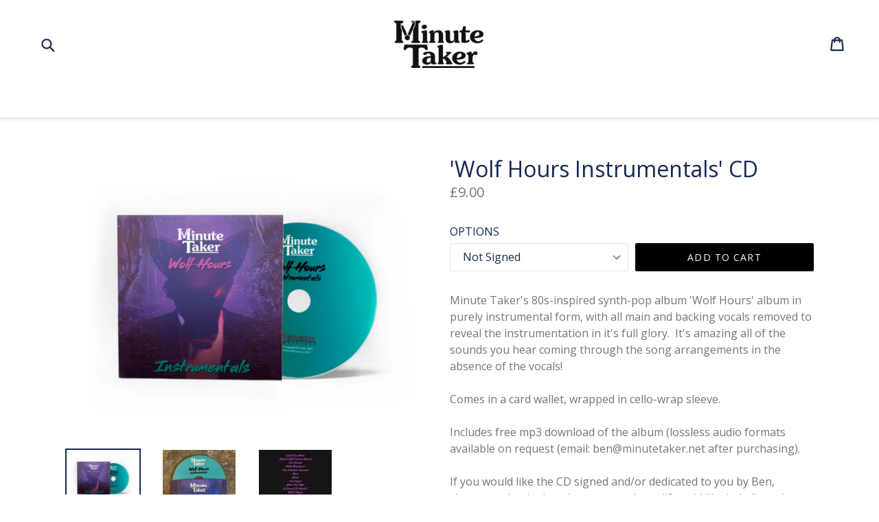

--- FILE ---
content_type: text/css
request_url: https://minutetakershop.com/cdn/shop/t/10/assets/bold-upsell-custom.css?v=150135899998303055901725555238
body_size: -780
content:
/*# sourceMappingURL=/cdn/shop/t/10/assets/bold-upsell-custom.css.map?v=150135899998303055901725555238 */


--- FILE ---
content_type: text/css
request_url: https://minutetakershop.com/cdn/shop/t/10/assets/tipo.alsobought.css?v=2547726438411306241725555238
body_size: 1974
content:
.owl-carousel,.owl-carousel .owl-item{-webkit-tap-highlight-color:transparent;position:relative}.owl-carousel{display:none;width:100%;z-index:1}.owl-carousel .owl-stage{position:relative;-ms-touch-action:pan-Y;touch-action:manipulation;-moz-backface-visibility:hidden}.owl-carousel .owl-stage:after{content:".";display:block;clear:both;visibility:hidden;line-height:0;height:0}.owl-carousel .owl-stage-outer{position:relative;overflow:hidden;-webkit-transform:translate3d(0,0,0)}.owl-carousel .owl-item,.owl-carousel .owl-wrapper{-webkit-backface-visibility:hidden;-moz-backface-visibility:hidden;-ms-backface-visibility:hidden;-webkit-transform:translate3d(0,0,0);-moz-transform:translate3d(0,0,0);-ms-transform:translate3d(0,0,0)}.owl-carousel .owl-item{min-height:1px;float:left;-webkit-backface-visibility:hidden;-webkit-touch-callout:none}.owl-carousel .owl-item img{display:block;width:100%}.owl-carousel .owl-dots.disabled,.owl-carousel .owl-nav.disabled{display:none}.no-js .owl-carousel,.owl-carousel.owl-loaded{display:block}.owl-carousel .owl-dot,.owl-carousel .owl-nav .owl-next,.owl-carousel .owl-nav .owl-prev{cursor:pointer;-webkit-user-select:none;-khtml-user-select:none;-moz-user-select:none;-ms-user-select:none;user-select:none}.owl-carousel .owl-nav button.owl-next,.owl-carousel .owl-nav button.owl-prev,.owl-carousel button.owl-dot{background:0 0;color:inherit;border:none;padding:0!important;font:inherit}.owl-carousel.owl-loading{opacity:0;display:block}.owl-carousel.owl-hidden{opacity:0}.owl-carousel.owl-refresh .owl-item{visibility:hidden}.owl-carousel.owl-drag .owl-item{-ms-touch-action:pan-y;touch-action:pan-y;-webkit-user-select:none;-moz-user-select:none;-ms-user-select:none;user-select:none}.owl-carousel.owl-grab{cursor:move;cursor:grab}.owl-carousel.owl-rtl{direction:rtl}.owl-carousel.owl-rtl .owl-item{float:right}.owl-carousel .animated{animation-duration:1s;animation-fill-mode:both}.owl-carousel .owl-animated-in{z-index:0}.owl-carousel .owl-animated-out{z-index:1}.owl-carousel .fadeOut{animation-name:fadeOut}@keyframes fadeOut{0%{opacity:1}to{opacity:0}}.owl-height{transition:height .5s ease-in-out}.owl-carousel .owl-item .owl-lazy{opacity:0;transition:opacity .4s ease}.owl-carousel .owl-item .owl-lazy:not([src]),.owl-carousel .owl-item .owl-lazy[src^=""]{max-height:0}.owl-carousel .owl-item img.owl-lazy{transform-style:preserve-3d}.owl-carousel .owl-video-wrapper{position:relative;height:100%;background:#000}.owl-carousel .owl-video-play-icon{position:absolute;height:80px;width:80px;left:50%;top:50%;margin-left:-40px;margin-top:-40px;cursor:pointer;z-index:1;-webkit-backface-visibility:hidden;transition:transform .1s ease}.owl-carousel .owl-video-play-icon:hover{-ms-transform:scale(1.3,1.3);transform:scale(1.3)}.owl-carousel .owl-video-playing .owl-video-play-icon,.owl-carousel .owl-video-playing .owl-video-tn{display:none}.owl-carousel .owl-video-tn{opacity:0;height:100%;background-position:center center;background-repeat:no-repeat;background-size:contain;transition:opacity .4s ease}.owl-carousel .owl-video-frame{position:relative;z-index:1;height:100%;width:100%}.tipoRelatedBox *{margin:0;padding:0;list-style:none;box-sizing:border-box;text-decoration:none;line-height:1.3}.tipoRelatedBox a:hover{text-decoration:none}.tipoRelatedBox h2{margin-bottom:.5em;border:none;text-transform:none;font-size:25px;font-weight:600;font-style:normal;color:#000}.tipoRelatedBox-description{margin-bottom:1em}.tipoRelatedBox-products-carousel-wrapper{position:relative;padding-left:35px;padding-right:35px}.tipoRelatedBox-product_image{width:100%;background-position:center;background-size:contain;background-repeat:no-repeat;margin-bottom:10px}.tipoRelatedBox-carousel_wrapper .tipoRelatedBox-product{padding-left:10px;padding-right:10px;padding-bottom:10px}.tipoRelatedBox-product_image:after{content:"";display:block;padding-top:100%}.tipoRelatedBox-product>a{display:block;position:relative}.tipoRelatedBox-products-carousel .owl-nav .owl-prev,.tipoRelatedBox-products-carousel .owl-nav .owl-next{width:28px;height:45px;top:40%;margin-top:-20px;-webkit-user-select:none;user-select:none;position:absolute;border:1px solid rgb(208,208,208);border-radius:2px;background:linear-gradient(#e7eaf0,#f7f8fa);cursor:pointer;pointer-events:all;opacity:.7}.tipoRelatedBox-products-carousel .owl-nav .owl-prev:hover,.tipoRelatedBox-products-carousel .owl-nav .owl-next:hover{opacity:1}.tipoRelatedBox-product_oldprice{color:#999;text-decoration:line-through;margin-left:8px;font-weight:700}.tipoRelatedBox-products-carousel .owl-nav .owl-prev{left:-35px}.tipoRelatedBox-products-carousel .owl-nav .owl-next{right:-35px}.tipoRelatedBox-products-carousel .owl-nav .owl-prev svg,.tipoRelatedBox-products-carousel .owl-nav .owl-next svg{width:26px;height:43px}h3.tipoRelatedBox-product_title{margin-bottom:7px;font-size:1.2em}p.tipoRelatedBox-product_description{margin-bottom:10px;font-size:1em}span.tipoRelatedBox-product_price-container{display:block;margin-bottom:10px}span.tipoRelatedBox-product_price{font-weight:700}button.tipoRelatedBox-product_addtocart,button.tipoRelatedBox-addalltocart{height:36px;display:block;width:100%;line-height:36px;padding-left:20px;padding-right:20px;white-space:normal;margin-top:0;background-color:#557b97;color:#fff;font-style:normal;font-weight:600;letter-spacing:0;border:none;cursor:pointer;font-size:14px}button.tipoRelatedBox-product_addtocart:hover,button.tipoRelatedBox-addalltocart:hover{background-color:#436076}.tipoRelatedBox-products>.tipoRelatedBox-product{display:inline-block;vertical-align:middle;float:left;margin-right:10px;line-height:65px;margin-bottom:20px}.tipoRelatedBox-template_2 select.tipoRelatedBox-product_variant_select{margin:0}.tipoRelatedBox-template_2 .tipoRelatedBox-products .tipoRelatedBox-product a img{position:absolute;top:0;left:0;right:0;bottom:0;margin:auto;max-height:100%;max-width:100%;width:auto;height:auto}.tipoRelatedBox-template_2 .tipoRelatedBox-products .tipoRelatedBox-products_image .tipoRelatedBox-product>a{display:block;width:70px;height:0;padding-top:125%;position:relative;overflow:hidden}.tipoRelatedBox-template_2 .tipoRelatedBox-products_image .tipoRelatedBox-product{padding-right:30px;position:relative;margin-bottom:12px}.tipoRelatedBox-template_2 .tipoRelatedBox-products_image .tipoRelatedBox-product:before{content:"+";display:inline-block;font-size:1.5em;float:left;position:absolute;top:50%;right:8px;-webkit-transform:translate(0,-50%);-ms-transform:translate(0,-50%);transform:translateY(-50%)}.tipoRelatedBox-template_2 .tipoRelatedBox-products-input .tipoRelatedBox-product_variants-container{padding:0;margin-left:12px}.tipoRelatedBox-template_2 .tipoRelatedBox-product.last:before,.tipoRelatedBox-template_2 .tipoRelatedBox-product:last-child:before{display:none}.tipoRelatedBox-hide{display:none!important}.tipoRelatedBox{clear:both;padding-top:30px;padding-bottom:30px}.Polaris-Card__Section>.tipoRelatedBox{padding:0}.tipoRelatedBox-template_2 .tipoRelatedBox-products-input span.tipoRelatedBox-product_price-container{display:inline-block;vertical-align:middle;margin:0 0 0 12px}ul.tipoRelatedBox-products-input{display:block;clear:both;padding-top:15px}ul.tipoRelatedBox-products-input li{margin-bottom:6px;position:relative;padding-left:25px;text-align:left!important}ul.tipoRelatedBox-products-input li>*{display:inline-block;vertical-align:middle}.text-left{text-align:left!important}.text-center{text-align:center!important}.tipoRelatedBox-template_2 .tipoRelatedBox-products{float:left;margin-right:15px;overflow:hidden}.tipoRelatedBox-product-form{display:flex;float:left;align-items:start;flex-direction:column;justify-content:center;margin-bottom:12px}.tipoRelatedBox-carousel_wrapper{width:100%}.tipoRelatedBox-template_2 .tipoRelatedBox-products{display:flex;align-items:center;justify-content:left;width:100%;-webkit-flex-wrap:wrap;flex-wrap:wrap}.tipoRelatedBox-product-form button.tipoRelatedBox-product_addtocart{margin-top:10px}.tipoRelatedBox-template_2 span.tipoRelatedBox-product_price{font-weight:700}.tipoRelatedBox-template_1 select.tipoRelatedBox-product_variant_select{margin-bottom:10px}.tipoRelatedBox-hidden{opacity:0!important;visibility:hidden!important}.tipoRelatedBox:after{content:"";display:block;clear:both}select.tipoRelatedBox-product_variant_select{border-radius:0!important;display:block;-webkit-appearance:menulist;background-image:none;width:100%;max-width:100%;font-size:1em;font-weight:400;border:1px solid rgb(232,233,235);color:#000;background-color:#fff;text-align:left;vertical-align:baseline;margin:2px 0 10px;height:2em;min-height:2em;max-height:2em;padding:0 10px;line-height:1em}.tipoRelatedBox-product_variants-container{padding-top:3px;padding-bottom:3px}ul.tipoRelatedBox-products-input li input{position:absolute;left:0;top:50%;margin-top:-7px;height:auto}ul.tipoRelatedBox-products-table{border:1px solid #e3dfdf;border-bottom:none;list-style:none;margin:25px 0;padding:0}ul.tipoRelatedBox-products-table>li{padding-top:20px;padding-bottom:20px;border-bottom:1px solid #e3dfdf;display:flex;align-items:center}.product_main>a,.product_main>span{position:relative;overflow:hidden;text-decoration:none;display:flex;align-items:center}ul.tipoRelatedBox-products-table>li:after{content:"";display:block;clear:both}ul.tipoRelatedBox-products-table>li>div,ul.tipoRelatedBox-products-table>li>span{padding-left:10px;padding-right:10px}ul.tipoRelatedBox-products-table .tipoRelatedBox-product_variants-container{flex:1 1 15%;min-width:15%}.narrow .hidden-narrow,.visible-narrow{display:none!important}.narrow .visible-narrow{display:block!important}ul.tipoRelatedBox-products-table .tipoRelatedBox-product_description{flex:1 1 35%;min-width:35%}ul.tipoRelatedBox-products-table>li>span.tipoRelatedBox-product_price-container{text-align:center;margin-top:5px;flex:1 1 15%;min-width:15%}ul.tipoRelatedBox-products-table>li .product_main{position:relative;padding-left:35px;flex:1 1 35%;min-width:35%;display:flex;align-items:center}ul.tipoRelatedBox-products-table>li .product_main img{margin-right:10px;max-width:20%;min-width:50px}.tipoRelatedBox-template_3.narrow ul.tipoRelatedBox-products-table .tipoRelatedBox-product_variants-container.tipoRelatedBox-hidden{display:none}ul.tipoRelatedBox-products-table>li .product_main input{position:absolute;left:10px;top:50%;margin-top:-7px;height:auto!important}.tipoRelatedBox-template_3 .tipoRelatedBox-deactive .product_main>a,.tipoRelatedBox-template_3 .tipoRelatedBox-deactive>.tipoRelatedBox-product_variants-container,.tipoRelatedBox-template_3 .tipoRelatedBox-deactive>.tipoRelatedBox-product_description,.tipoRelatedBox-template_3 .tipoRelatedBox-deactive>.tipoRelatedBox-product_price-container,.tipoRelatedBox-template_2 .tipoRelatedBox-deactive>a,.tipoRelatedBox-template_2 .tipoRelatedBox-deactive>.tipoRelatedBox-product_variants-container,.tipoRelatedBox-template_2 .tipoRelatedBox-deactive>.tipoRelatedBox-product_description,.tipoRelatedBox-template_2 .tipoRelatedBox-deactive>.tipoRelatedBox-product_price-container{opacity:.4}.tipoRelatedBox-template_3 .tipoRelatedBox-product-form{float:right;line-height:45px}.tipoRelatedBox-template_3 .tipoRelatedBox-product-form button.tipoRelatedBox-product_addtocart{display:inline-block;width:auto;margin-top:8px}.tipoRelatedBox-template_3 .tipoRelatedBox-product-form .tipoRelatedBox-product_price{margin-right:30px}.tipoRelatedBox-template_3 .tipoRelatedBox-product-form .tipoRelatedBox-product_price,.tipoRelatedBox-product-form .tipoRelatedBox-total_price{font-weight:700}.tipoRelatedBox-template_3.narrow ul.tipoRelatedBox-products-table>li .product_main{width:70%}.tipoRelatedBox-template_3.narrow ul.tipoRelatedBox-products-table .tipoRelatedBox-product_description{display:none}.tipoRelatedBox-template_3.narrow ul.tipoRelatedBox-products-table .tipoRelatedBox-product_variants-container{width:30%}.tipoRelatedBox-template_3 select.tipoRelatedBox-product_variant_select{max-width:120px;margin:0 auto}span.tipoRelatedBox-label{position:absolute;padding:7px 9px;font-weight:700;text-transform:uppercase;line-height:1.1;top:5px;left:5px;z-index:9}button.tipoRelatedBox-product_addtocart:disabled{opacity:.8;cursor:default}.tipoRelatedBox-template_2 .tipoRelatedBox-product_variants-container.tipoRelatedBox-hidden{display:none!important}span.tipoRelatedBox-label.tipoRelatedBox-label_sale{color:#fff;font-size:.8em;background:#bf0000}span.tipoRelatedBox-label.tipoRelatedBox-label_sold{color:#fff;font-size:.8em;background:#636262;float:right;right:0}.tipoRelatedBox-product-form button.tipoRelatedBox-addalltocart{display:inline-block;width:auto}.tipoRelatedBox-products_image{display:flex;margin-right:20px;-webkit-flex-wrap:wrap;flex-wrap:wrap;width:100%}.tipoRelatedBox-carousel_wrapper{position:relative;padding-left:25px;padding-right:25px}.tipoRelatedBox-template_1 .tipoRelatedBox-product_description{margin-bottom:.6rem}.tipoRelatedBox-carousel_wrapper .owl-nav .owl-prev,.tipoRelatedBox-carousel_wrapper .owl-nav .owl-next{width:28px;height:45px;outline:none;top:40%;margin-top:-20px;-webkit-user-select:none;user-select:none;position:absolute;border:1px solid rgb(208,208,208);border-radius:2px;background:linear-gradient(#e7eaf0,#f7f8fa);cursor:pointer;pointer-events:all;opacity:.7}.tipoRelatedBox-carousel_wrapper .owl-nav .owl-next{right:-25px}.tipoRelatedBox-carousel_wrapper .owl-nav .owl-prev{left:-25px}@media screen and (max-width: 567px){.tipoRelatedBox.tipoRelatedBox-template_3 .tipoRelatedBox-product_description{display:none}ul.tipoRelatedBox-products-table>li .product_main{flex:1 1 auto}}.tipoRelatedBox:not(.loaded){visibility:hidden;opacity:0;overflow:hidden;height:0}.tipoRelatedBox .tipoRelatedBox-product_title,.tipoRelatedBox .tipoRelatedBox-product_description{color:#000}.tipoRelatedBox .tipoRelatedBox-product_price,.tipoRelatedBox .tipoRelatedBox-total_price{color:#b12704}.tipoRelatedBox .tipoRelatedBox-product_oldprice{color:#989898}.tipoRelatedBox .tipoRelatedBox-product_addtocart{color:#fff;background-color:#0a0a0a}.tipoRelatedBox .tipoRelatedBox-product_addtocart:hover{color:#fff;background-color:#5a5b64}span.tipoRelatedBox-label.tipoRelatedBox-label_sale{color:#fff;background-color:#bf0000}span.tipoRelatedBox-label.tipoRelatedBox-label_soldout{color:#fff;background-color:#797979}#tipoRelatedBox-2983{max-width:1170px;margin:0 auto}#tipoRelatedBox-2983 .tipoRelatedBox-title{color:#000;text-align:left;font-size:20px}#tipoRelatedBox-2983 .tipoRelatedBox-description{color:#000;text-align:left;font-size:14px}
/*# sourceMappingURL=/cdn/shop/t/10/assets/tipo.alsobought.css.map?v=2547726438411306241725555238 */
